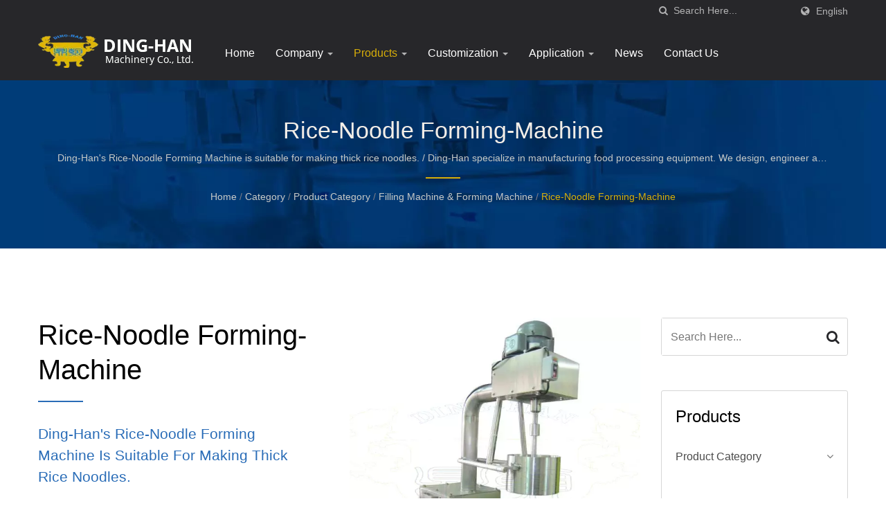

--- FILE ---
content_type: text/html; charset=UTF-8
request_url: https://www.ding-han.com.tw/en/category/C07.html
body_size: 10592
content:
<!DOCTYPE html><html prefix="og: http://ogp.me/ns#" lang="en" dir="ltr"><head><meta http-equiv="Content-Type" content="text/html; charset=utf-8" /><meta name="viewport" content="width=device-width, initial-scale=1.0"><meta http-equiv="X-UA-Compatible" content="IE=edge"><title>Rice-Noodle Forming-Machine | Food Processing Equipment- Ding-Han Machinery Co., Ltd.</title><meta
name="description" content="Based in Taiwan, Ding-Han is one of the leading Rice-Noodle Forming-Machine | food processing equipment suppliers since 1996. Meat processing machine, vegetable processing machine, bread making equipment, commercial deep fryer, all industrial kitchen equipment for your selection. Regardless of stand alone or whole production line, commercial kitchen equipment designed by Ding-Han reaches high productivity, and low cost goals." /><meta name="keywords" content="Rice-Noodle Forming-Machine, vegetable processing machine, vegetable processing machine, meatball forming machine, crumb &amp; batter line, breading machine, vegetable bowl cutter,  vegetable slicer, frying machine, fryer, vegetable  blanching  equipment , vegetable  blancher, Taiwan Machine, Taiwan Food Machinery" /><meta name="copyright" content="Ding-Han Machinery Co., Ltd." /><meta name="author" content="Ready-Market Online Corporation" /><meta
name="rating" content="general" /><meta name="robots" content="index, follow" /><link rel="dns-prefetch" href="https://cdn.ready-market.com.tw"><link rel="canonical" href="https://www.ding-han.com.tw/en/category/C07.html" /><link rel="alternate" hreflang="en" href="https://www.ding-han.com.tw/en/category/C07.html" /><link rel="alternate" hreflang="fr" href="https://www.ding-han.com.tw/fr/category/C07.html" /><link rel="alternate" hreflang="es" href="https://www.ding-han.com.tw/es/category/C07.html" /><link
rel="alternate" hreflang="ru" href="https://www.ding-han.com.tw/ru/category/C07.html" /><link rel="alternate" hreflang="ar" href="https://www.ding-han.com.tw/ar/category/C07.html" /><link rel="alternate" hreflang="de" href="https://www.ding-han.com.tw/de/category/C07.html" /><link rel="alternate" hreflang="ja" href="https://www.ding-han.com.tw/ja/category/C07.html" /><link rel="alternate" hreflang="pt" href="https://www.ding-han.com.tw/pt/category/C07.html" /><link rel="alternate" hreflang="hi" href="https://www.ding-han.com.tw/hi/category/C07.html" /><link
rel="alternate" hreflang="el" href="https://www.ding-han.com.tw/el/category/C07.html" /><link rel="alternate" hreflang="id" href="https://www.ding-han.com.tw/id/category/C07.html" /><link rel="alternate" hreflang="it" href="https://www.ding-han.com.tw/it/category/C07.html" /><link rel="alternate" hreflang="ko" href="https://www.ding-han.com.tw/ko/category/C07.html" /><link rel="alternate" hreflang="vi" href="https://www.ding-han.com.tw/vi/category/C07.html" /><link rel="alternate" hreflang="th" href="https://www.ding-han.com.tw/th/category/C07.html" /><link
rel="alternate" hreflang="zh-TW" href="https://www.ding-han.com.tw/zh-TW/category/C07.html" /><link rel="alternate" hreflang="zh-CN" href="https://www.ding-han.com.tw/zh-CN/category/C07.html" /><style>.fa-twitter:before {
            content: "𝕏" !important;
            font-size: 1.1em !important;
        }
        @media (max-width: 991px) {
            .single-product-details .elevateZoom-image { min-height: 450px; }
            .About-us-section .About-us-img-section .About-us-img { min-height: 450px; }
        }</style><link rel="preload" href="https://cdn.ready-market.com.tw/c77bd7f5/Templates/pic/rice_noodle_forming_machine.jpg?v=4ccf8aba" as="image" /><link rel="preload" href="https://cdn.ready-market.com.tw/c77bd7f5/Templates/pic/enar-page-banner.jpg?v=317ae459" as="image" /><link
rel="preload" href="https://cdn.ready-market.com.tw/c77bd7f5/Templates/pic/logo.png?v=d5a708ab" as="image" /><link rel="icon" href="/favicon.ico" type="image/x-icon" /><link rel="shortcut icon" href="/favicon.ico" type="image/x-icon" /> <script>var fontawesome = document.createElement('link');
    fontawesome.rel='stylesheet';
    fontawesome.href='https://cdn.ready-market.com.tw/c77bd7f5/readyscript/capps/pc2-p/min/?f=%2Freadyscript%2Fpc2-template%2FLITE-104-TW-DingHanMachineryCo%2Fcss%2Ffont-awesome%2Fcss%2Ffont-awesome.rmmin.css&v=bb4ccb5b';
    fontawesome.media='defer';
    fontawesome.addEventListener('load', function() { fontawesome.media=''; }, false);
    var fontawesome_add = document.getElementsByTagName('script')[0]; fontawesome_add.parentNode.insertBefore(fontawesome, fontawesome_add);</script> <!---[if lt IE 8]><div style='text-align:center'><a href="//www.microsoft.com/windows/internet-explorer/default.aspx?ocid=ie6_countdown_bannercode"><img src="//www.theie6countdown.com/img/upgrade.jpg"border="0"alt=""/></a></div>
<![endif]-->
<!---[if lt IE 9]><link
href='//cdn.ready-market.com.tw/fonts/css?family=Open+Sans:400' rel='stylesheet' type='text/css' /><link href='//cdn.ready-market.com.tw/fonts/css?family=Open+Sans:300' rel='stylesheet' type='text/css' /><link href='//cdn.ready-market.com.tw/fonts/css?family=Open+Sans:600' rel='stylesheet' type='text/css' /><link href='//cdn.ready-market.com.tw/fonts/css?family=Open+Sans:700' rel='stylesheet' type='text/css' /><link href='//cdn.ready-market.com.tw/fonts/css?family=Open+Sans:800' rel='stylesheet' type='text/css' /><link
rel="stylesheet" href="css/ie.css" /> <script src="js/html5shiv.js"></script> <![endif]-->
<!---[if gte IE 9]><link rel="stylesheet" href="css/ie.css" />
<![endif]--><LINK
REL="stylesheet" TYPE="text/css" href="/readyscript/capps/pc2-p/min/?f=%2Freadyscript%2Fpc2-template%2FLITE-104-TW-DingHanMachineryCo%2Fcss%2Fbootstrap.min.css%2C%2Freadyscript%2Fpc2-template%2FLITE-104-TW-DingHanMachineryCo%2Fcss%2Fbootstrap-select.min.css%2C%2Freadyscript%2Fpc2-template%2FLITE-104-TW-DingHanMachineryCo%2Fcss%2Fanimate.rmmin.css%2C%2Freadyscript%2Fpc2-template%2FLITE-104-TW-DingHanMachineryCo%2Fcss%2Fhover.rmmin.css%2C%2Freadyscript%2Fpc2-template%2FLITE-104-TW-DingHanMachineryCo%2Fcss%2Fjquery-ui.min.css%2C%2Freadyscript%2Fpc2-template%2FLITE-104-TW-DingHanMachineryCo%2Fcss%2Fstyle.rmmin.css%2C%2Freadyscript%2Fpc2-template%2FLITE-104-TW-DingHanMachineryCo%2Fcss%2Fresponsive.rmmin.css%2C%2Freadyscript%2Fpc2-template%2FLITE-104-TW-DingHanMachineryCo%2Fcss%2Frm-editor.rmmin.css%2C%2Freadyscript%2Fpc2-template%2FLITE-104-TW-DingHanMachineryCo%2Fcss%2Fbootstrap-tabs.rmmin.css%2C%2Freadyscript%2Fpc2-template%2FLITE-104-TW-DingHanMachineryCo%2Fcss%2Ftab.main-area.rmmin.css%2C%2Freadyscript%2Fpc2-template%2FLITE-104-TW-DingHanMachineryCo%2Filightbox%2Fsrc%2Fcss%2Filightbox.rmmin.css%2C%2Freadyscript%2Fpc2-template%2FLITE-104-TW-DingHanMachineryCo%2Fcss%2Fowl.carousel.min.css%2C%2Freadyscript%2Fpc2-template%2FLITE-104-TW-DingHanMachineryCo%2Fcss%2Fowl.theme.default.min.css&v=92e3e466" /><style type="text/css">.owl-carousel{z-index:0}</style><style>@media (max-width: 991px) {
          .single-product-details .elevateZoom-image { min-height: unset; }
          .About-us-section .About-us-img-section .About-us-img { min-height: unset; }
        }</style> <script type="application/ld+json">{"@context":"http://schema.org","@type":"BreadcrumbList","itemListElement":[{"@type":"ListItem","position":1,"item":{"@type":"WebPage","@id":"/en/index/index.html","name":"Home"}},{"@type":"ListItem","position":2,"item":{"@type":"WebPage","@id":"/en/category/index.html","name":"Category"}},[{"@type":"ListItem","item":{"@type":"WebPage","@id":"/en/category/C.html","name":"Filling Machine & Forming Machine"},"position":3},{"@type":"ListItem","item":{"@type":"WebPage","@id":"/en/category/machine.html","name":"Product Category"},"position":4}],{"@type":"ListItem","position":5,"item":{"@type":"WebPage","@id":"/en/category/C07.html","name":"Rice-Noodle Forming-Machine"}}]}</script> <meta property="og:site_name" content="Ding-Han Machinery Co., Ltd." /><meta property="og:title" content="Rice-Noodle Forming-Machine | Food Processing Equipment- Ding-Han Machinery Co., Ltd." /><meta
property="og:description" content="Based in Taiwan, Ding-Han is one of the leading Rice-Noodle Forming-Machine | food processing equipment suppliers since 1996. Meat processing machine, vegetable processing machine, bread making equipment, commercial deep fryer, all industrial kitchen equipment for your selection. Regardless of stand alone or whole production line, commercial kitchen equipment designed by Ding-Han reaches high productivity, and low cost goals." /><meta property="og:url" content="https://www.ding-han.com.tw/en/category/C07.html" /><meta property="og:image" content="https://cdn.ready-market.com.tw/c77bd7f5/Templates/pic/rice_noodle_forming_machine.jpg?v=4ccf8aba" /><meta property="og:type" content="website" /><meta property="og:image:width" content="600" /><meta property="og:image:height" content="600" /> <script async src="https://www.googletagmanager.com/gtag/js?id=G-8ZSPQXY7JH"></script> <script>window.dataLayer = window.dataLayer || [];
    function gtag(){dataLayer.push(arguments);}
    gtag('js', new Date());
    gtag('config', 'G-8ZSPQXY7JH');
    const urlParams = new URLSearchParams(window.location.search);
    const statusParam = urlParams.get('status');
    if (statusParam === 'inquiry-has-been-sent') {
        gtag('event', 'inquiry_has_been_sent');
    }
    const qParam = urlParams.get('q');
    if (qParam) {
        gtag('event', 'in_site_query', {'page_title': qParam});
    }</script> </head><body><div
class="main-page-wrapper" sid="main-area">
<header sid="lite-menu" dir="ltr"><div class="top_col"><div class="container"><ul class="language_box"><li><i class="fa fa-globe" aria-hidden="true"></i></li><li class="language">
<a href="/en/category/C07.html" class="slct">English</a><ul class="drop"><li><a href="/en/category/C07.html" hreflang="en">English</a></li><li><a href="/fr/category/C07.html" hreflang="fr">Français</a></li><li><a href="/es/category/C07.html" hreflang="es">Español</a></li><li><a
href="/ru/category/C07.html" hreflang="ru">Русский</a></li><li><a href="/ar/category/C07.html" hreflang="ar">العربية</a></li><li><a href="/de/category/C07.html" hreflang="de">Deutsch</a></li><li><a href="/ja/category/C07.html" hreflang="ja">日本語</a></li><li><a href="/pt/category/C07.html" hreflang="pt">Português</a></li><li><a href="/hi/category/C07.html" hreflang="hi">हिन्दी</a></li><li><a href="/el/category/C07.html" hreflang="el">Ελληνικά</a></li><li><a
href="/id/category/C07.html" hreflang="id">Indonesia</a></li><li><a href="/it/category/C07.html" hreflang="it">Italiano</a></li><li><a href="/ko/category/C07.html" hreflang="ko">한국어</a></li><li><a href="/vi/category/C07.html" hreflang="vi">Việt</a></li><li><a href="/th/category/C07.html" hreflang="th">ไทย</a></li><li><a href="/zh-TW/category/C07.html" hreflang="zh-TW">中文 (繁體)</a></li><li><a href="/zh-CN/category/C07.html" hreflang="zh-CN">中文 (简体)</a></li></ul></li></ul><form
id="form-search" method="get" action="/en/search/index.html" class="search-here top_search">
<input name="q" type="text" onFocus="if(this.value =='Search Here...' ) this.value=''" onBlur="if(this.value=='') this.value='Search Here...'" value="Search Here..." aria-label="Search">
<button aria-label="search"><i class="fa fa-search" aria-hidden="true"></i></button>
<input type="hidden" name="type" value="all" /></form></div></div><div class="navbar navbar-inverse"><div class="container"><div class="navbar-header">
<button
type="button" class="navbar-toggle" data-toggle="collapse" data-target="#example-navbar-collapse" aria-label="Navbar Toggle">
<span class="sr-only"></span>
<span class="icon-bar"></span>
<span class="icon-bar"></span>
<span class="icon-bar"></span>
</button>
<a href="/en/index.html" class="navbar-brand"><img src="https://cdn.ready-market.com.tw/c77bd7f5/Templates/pic/logo.png?v=d5a708ab"  alt="Ding-Han Machinery Co., Ltd. - Designing & manufacturing of food production solution for meat and vegetables processing."  width="235"  height="60"  />
</a><div
class="rmLogoDesc" id="rmPageDesc"><h1>
Rice-Noodle Forming-Machine | Food Processing Equipment- Ding-Han Machinery Co., Ltd.</h1><p>
Based in Taiwan, Ding-Han is one of the leading Rice-Noodle Forming-Machine | food processing equipment suppliers since 1996. Meat processing machine, vegetable processing machine, bread making equipment, commercial deep fryer, all industrial kitchen equipment for your selection. Regardless of stand alone or whole production line, commercial kitchen equipment designed by Ding-Han reaches high productivity, and low cost goals.</p></div></div><div
class="navbar-collapse collapse" id="example-navbar-collapse"><form id="form-search" method="get" action="/en/search/index.html" class="search-here navbar-search">
<input name="q" type="text" onFocus="if(this.value =='Search Here...' ) this.value=''" onBlur="if(this.value=='') this.value='Search Here...'" value="Search Here..." aria-label="Search">
<button aria-label="search"><i class="fa fa-search" aria-hidden="true"></i></button>
<input type="hidden" name="type" value="all" /></form><ul class="nav navbar-nav"><li class="">
<a
href="/en/page/home.html"   data-title="Home">Home
</a></li><li class="dropdown">
<a href="/en/page/about-us.html"   data-title="Company">Company <b class="caret"></b>
</a><ul class="dropdown-menu"><li><a href="/en/page/company-profile.html" data-title="Profile"  data-title="Profile">Profile</a></li><li><a href="/en/page/organization.html" data-title="Organization"  data-title="Organization">Organization</a></li><li><a
href="/en/page/service.html" data-title="Ding-Han&#039;s Service"  data-title="Ding-Han&#039;s Service">Ding-Han's Service</a></li><li><a href="/en/page/competitive-advantages.html" data-title="Competitive-Advantages"  data-title="Competitive-Advantages">Competitive-Advantages</a></li><li><a href="/en/page/e-catalog.html" data-title="eCatalog"  data-title="eCatalog">eCatalog</a></li><li><a href="/en/page/Privacy+Policy.html" data-title="Privacy Policy"  data-title="Privacy Policy">Privacy Policy</a></li></ul></li><li class="dropdown active">
<a
href="/en/category/machine.html" data-title="Products">Products <b class="caret"></b>
</a><ul class="dropdown-menu dropdown-menu-custom"><li class="dropdown"><a href="/en/category/A.html"  data-title="Meat Processor">Meat Processor</a><ul class="dropdown-menu dropdown-menu-custom-sub"><li><a href="/en/category/A01.html"  data-title="Frozen Block Meat Slicing Machine">Frozen Block Meat Slicing Machine</a></li><li><a href="/en/category/A02.html"  data-title="Meat Grinder Machine">Meat Grinder Machine</a></li><li><a
href="/en/category/A03.html"  data-title="Stirring & Mixing Machine">Stirring & Mixing Machine</a></li><li><a href="/en/category/A09.html"  data-title="Stir-fry Machine">Stir-fry Machine</a></li><li><a href="/en/category/A04.html"  data-title="Fish De-bone Machine">Fish De-bone Machine</a></li><li><a href="/en/category/A05.html"  data-title="Bowl Cutter">Bowl Cutter</a></li><li><a href="/en/category/A06.html"  data-title="Vacuum Tumbler">Vacuum Tumbler</a></li><li><a
href="/en/category/A07.html"  data-title="Meat Filling & Sealing Machine">Meat Filling & Sealing Machine</a></li><li><a href="/en/category/A08.html"  data-title="Meat Chopper Machine">Meat Chopper Machine</a></li><li><a href="/en/category/A11.html"  data-title="Meat Tenderizer Machine">Meat Tenderizer Machine</a></li><li><a href="/en/category/A10.html"  data-title="Pig Hair Remover / Squid Cutter / Bandsaw">Pig Hair Remover / Squid Cutter / Bandsaw</a></li></ul></li><li class="dropdown"><a
href="/en/category/B.html"  data-title="Vegetable Processor">Vegetable Processor</a><ul class="dropdown-menu dropdown-menu-custom-sub"><li><a href="/en/category/B01.html"  data-title="Vegetable Processing Machine - Leafy Vegetable Cutter">Vegetable Processing Machine - Leafy Vegetable Cutter</a></li><li><a href="/en/category/B02.html"  data-title="Vegetable Processing Machine - Root, Stem and Bulb Vegetable Cutter">Vegetable Processing Machine - Root, Stem and Bulb Vegetable Cutter</a></li></ul></li><li class="dropdown"><a
href="/en/category/C.html"  data-title="Filling Machine & Forming Machine">Filling Machine & Forming Machine</a><ul class="dropdown-menu dropdown-menu-custom-sub"><li><a href="/en/category/C01.html"  data-title="Patty Forming and Portioning Machine">Patty Forming and Portioning Machine</a></li><li><a href="/en/category/C02.html"  data-title="Meatball Extruding and Forming Machine">Meatball Extruding and Forming Machine</a></li><li><a href="/en/category/C03.html"  data-title="Piece Filling and Forming Machine">Piece Filling and Forming Machine</a></li><li><a
href="/en/category/C04.html"  data-title="Rice-Ball Filling and Forming Machine">Rice-Ball Filling and Forming Machine</a></li><li><a href="/en/category/C05.html"  data-title="Mochi Portioning and Forming Machine">Mochi Portioning and Forming Machine</a></li><li><a href="/en/category/C07.html"  data-title="Rice-Noodle Forming-Machine">Rice-Noodle Forming-Machine</a></li><li><a href="/en/category/C08.html"  data-title="Rice Sausage Filling Machine">Rice Sausage Filling Machine</a></li></ul></li><li class=""><a
href="/en/category/D.html"  data-title="Batter and Crumb Coating Machine">Batter and Crumb Coating Machine</a></li><li class="dropdown"><a href="/en/category/E.html"  data-title="Frying Machine">Frying Machine</a><ul class="dropdown-menu dropdown-menu-custom-sub"><li><a href="/en/category/E01.html"  data-title="Continuous Frying Machine">Continuous Frying Machine</a></li><li><a href="/en/category/E02.html"  data-title="Batch-type Frying Machine - For Industrial">Batch-type Frying Machine - For Industrial</a></li><li><a
href="/en/category/E03.html"  data-title="Deoiling Machine">Deoiling Machine</a></li><li><a href="/en/category/E05.html"  data-title="Frying Oil Filter">Frying Oil Filter</a></li><li><a href="/en/category/E04.html"  data-title="Commercial Deep Fryer - For Store">Commercial Deep Fryer - For Store</a></li></ul></li><li class="dropdown"><a href="/en/category/F.html"  data-title="Boiling & Steaming Machine / Cooling Machine">Boiling & Steaming Machine / Cooling Machine</a><ul class="dropdown-menu dropdown-menu-custom-sub"><li><a
href="/en/category/F01.html"  data-title="Boiling Machine & Blancher">Boiling Machine & Blancher</a></li><li><a href="/en/category/F02.html"  data-title="Steam Cooking Machine">Steam Cooking Machine</a></li><li><a href="/en/category/F03.html"  data-title="Multi-layers Cooling Machine">Multi-layers Cooling Machine</a></li></ul></li><li class=""><a href="/en/category/J.html"  data-title="Dryer & Tunnel Oven System">Dryer & Tunnel Oven System</a></li><li class=""><a
href="/en/category/H.html"  data-title="Automatic Rice Washer / Conveyor / Packaging Machine">Automatic Rice Washer / Conveyor / Packaging Machine</a></li></ul></li><li class="">
<a href="/en/category/I.html" data-title="Customization">Customization <b class="caret"></b>
</a></li><li class="dropdown">
<a href="/en/application/index.html" data-title="Application">Application <b class="caret"></b>
</a><ul class="dropdown-menu dropdown-menu-custom"><li class=""><a
href="/en/application/application-01.html"  data-title="Processing Machines for Meatball / Fishball">Processing Machines for Meatball / Fishball</a></li><li class=""><a href="/en/application/application-02.html"  data-title="Processing Machines for Seafood, Meat and Poultry">Processing Machines for Seafood, Meat and Poultry</a></li><li class=""><a href="/en/application/application-03.html"  data-title="Processing Machines for Fried Foods">Processing Machines for Fried Foods</a></li><li class=""><a
href="/en/application/application-04.html"  data-title="Processing Machines for Plant Based Processed Foods & Vegetables">Processing Machines for Plant Based Processed Foods & Vegetables</a></li><li class=""><a href="/en/application/application-05.html"  data-title="Processing Machines for Hot‐pot Foods">Processing Machines for Hot‐pot Foods</a></li><li class=""><a href="/en/application/application-06.html"  data-title="Processing Machines for Dried/Roast Foods">Processing Machines for Dried/Roast Foods</a></li><li class=""><a
href="/en/application/application-07.html"  data-title="Processing Machines for Sauce & Seasoning">Processing Machines for Sauce & Seasoning</a></li><li class=""><a href="/en/application/application-08.html"  data-title="Processing Machines for Snacks & Traditional Street Foods">Processing Machines for Snacks & Traditional Street Foods</a></li><li class=""><a href="/en/application/application-09.html"  data-title="Processing Machines for Various Drink">Processing Machines for Various Drink</a></li><li class=""><a
href="/en/application/application-10.html"  data-title="Processing Machines for Pet Foods">Processing Machines for Pet Foods</a></li><li class=""><a href="/en/application/application-11.html"  data-title="Processing Machines for Bakery & Pastry">Processing Machines for Bakery & Pastry</a></li><li class=""><a href="/en/application/application-12.html"  data-title="Processing Machines for Medical Device, Medicine and Chemical">Processing Machines for Medical Device, Medicine and Chemical</a></li></ul></li><li class="">
<a
href="/en/page/news-index.html"   data-title="News">News
</a></li><li class="">
<a href="/en/page/contact-info.html"   data-title="Contact Us">Contact Us
</a></li></ul></div></div></div></header><div class="clearfix"></div><div class="Enar-page-banner" sid="breadcrumb"><div class="Enar-page-banner-opact"><div class="container"><div><div
class="rmBCDesc rmsb-hp" id="rmcategoryDesc"><h1>
Rice-Noodle Forming-Machine</h1><h2>
Ding-Han's Rice-Noodle Forming Machine is suitable for making thick rice noodles. / Ding-Han specialize in manufacturing food processing equipment. We design, engineer and build the machinery that creates and packages prepared meats, vegetables and seafood, french fries, baked and fried snacks, and other quality foods.</h2></div><ul><li><span class="decoration"></span></li><li><a href="/en/index.html">Home</a></li><li>/</li><li><a
href="/en/category/index.html" title="Category">Category</a></li><li>/</li><li><a href="/en/category/machine.html" title="Product Category" >Product Category</a></li><li>/</li><li><a href="/en/category/C.html" title="Filling Machine & Forming Machine" >Filling Machine & Forming Machine</a></li><li>/</li><li><a href="/en/category/C07.html" title="Rice-Noodle Forming-Machine">Rice-Noodle Forming-Machine</a></li></ul></div></div></div></div>
<section class="section-container"><div class="container"><div class="row"><div
class="col-lg-9 col-md-8 col-sm-7 col-xs-12 content">
<section class="About-us-section"><div class="row About-us-img-section"><div class="col-md-6 col-xs-12" style="float:right;"><div class="About-us-img">
<img src="https://cdn.ready-market.com.tw/c77bd7f5/Templates/pic/rice_noodle_forming_machine.jpg?v=4ccf8aba" alt="Noodle Forming Machine"/></div></div><div class="col-md-6 col-xs-12 img-text-border"><div class="About-us-img-text"><h2 >Rice-Noodle Forming-Machine</h2>
<span
class="decoration"></span><h3 >Ding-Han's Rice-Noodle Forming Machine is suitable for making thick rice noodles.</h3><p>Ding-Han's Rice-Noodle Forming Machine is suitable for making thick rice noodles. The thickness and length of noodle, and the production rate can be customized.</p></div></div><hr></div><div class="row About-us-text-section"><div class="col-xs-12"><div class="About-us-text"></div></div></div>
</section><div class="extra-wrap" sid="main-area"><div class="blog_scroll clearfix txt-1"><div
class="fleft v_prev v_prev2">
<a href="/en/category/C05.html"  class="button_type_11 bg_light_color_1 t_align_c f_size_ex_large bg_cs_hover r_corners d_inline_middle bg_tr tr_all_hover qv_btn_single_prev" aria-label="prev">
<i class="fa fa-angle-left "></i>
</a></div><div class="fright v_next v_next2">
<a  href="/en/category/C08.html" class="button_type_11 bg_light_color_1 t_align_c f_size_ex_large bg_cs_hover r_corners d_inline_middle bg_tr tr_all_hover qv_btn_single_next" aria-label="next">
<i
class="fa fa-angle-right "></i>
</a></div></div></div><div class="display-icon-wrapper clear-fix"><h4 >Rice-Noodle Forming-Machine</h4><ul><li><span >Display:</span></li><li><a href="#" class="showgrid active" aria-label="Show Grid"><i class="fa fa-th" aria-hidden="true"></i></a></li><li><a href="#" class="showlist" aria-label="Show List"><i class="fa fa-th-list" aria-hidden="true"></i></a></li></ul></div><div class="clearfix sort_shop txt-1"><div class="pages-button clear-fix">
<span
class="fleft"> Result 1 - 1 of 1</span></div></div><div id="item-show" class="display-in-grid"><div class="item-width col-md-4 col-sm-6 col-xs-6 shop-item-width"><div class="item-Wrapper single-item-Wrapper"><div class="item-img shop-img-item">
<a href="/en/product/Rice-Noodle-Forming-Machine.html" ><img src="https://cdn.ready-market.com.tw/c77bd7f5/Templates/pic/m/rice_noodle_forming_machine.jpg?v=3b1f4b28" alt="Rice Noodle Forming Machine - Rice Noodle Forming Machine"></a></div><div
class="item-text single-Text-item"><h5><a href="/en/product/Rice-Noodle-Forming-Machine.html" >Rice Noodle Forming Machine</a></h5><div class="clear-fix"><h6>DH810</h6>
<span></span></div><p>DH810 is a professional thick rice noodle extruding machine. The thickness, length of the noodle...</p>
<a href="/en/product/Rice-Noodle-Forming-Machine.html" class="hvr-bounce-to-right"  title="Details"><i class="fa fa-info" aria-hidden="true"></i><span>Details</span></a></div></div></div></div><div class="clearfix sort_shop txt-1"><div
class="pages-button clear-fix">
<span class="fleft"> Result 1 - 1 of 1</span></div></div></div><div class="col-lg-3 col-md-4 col-sm-5 col-xs-12">
<section id="side-1" sid="side-1"><div class="news-Sidebar-item-wrapper"><form id="form-search" method="get" action="/en/search/index.html" class="clear-fix">
<input name="q" type="text" onFocus="if(this.value =='Search Here...' ) this.value=''" onBlur="if(this.value=='') this.value='Search Here...'" value="Search Here..." aria-label="Search">
<button
class="tran3s" aria-label="Search"><i class="fa fa-search" aria-hidden="true"></i></button>
<input type="hidden" name="type" value="all" /></form></div></section>
<section id="side-2" sid="side-2"><div class="news-Sidebar-item-wrapper blog-Vtwo-sidebar"><div class="Categories"><H3 >Products</H3><ul id="side_category_list"><li class="level1 "><a href="/en/category/machine.html" >Product Category</a>
<span><i class="fa fa-angle-down" aria-hidden="true"></i></span><ul style="display:none;"><li class="leve2"><a
href="/en/category/A.html" >Meat Processor</a></li><li class="leve2"><a href="/en/category/B.html" >Vegetable Processor</a></li><li class="leve2"><a href="/en/category/C.html" >Filling Machine & Forming Machine</a></li><li class="leve2"><a href="/en/category/D.html" >Batter and Crumb Coating Machine</a></li><li class="leve2"><a href="/en/category/E.html" >Frying Machine</a></li><li class="leve2"><a href="/en/category/F.html" >Boiling & Steaming Machine / Cooling Machine</a></li><li class="leve2"><a
href="/en/category/J.html" >Dryer & Tunnel Oven System</a></li><li class="leve2"><a href="/en/category/H.html" >Automatic Rice Washer / Conveyor / Packaging Machine</a></li><li class="leve2"><a href="/en/category/I.html" >Customized Production Line</a></li></ul></li></ul></div></div>
</section><div id="side-3" sid="side-3" class="Download-PDF-item"><p  class="Download-PDF-item-title" >E-Catalog Download</p><p>You can get Ding-Han's all products series e-catalog by clicking below link.</p><div>
<a
href="/Templates/att/2015DM.pdf?lng=en">
<img src="https://cdn.ready-market.com.tw/c77bd7f5/Templates/pic/m/icon-pdf.jpg?v=c223b2c0" alt="E-Catalog Download" width="25" height="25">
Download    	    </a></div></div><div id="side-4" sid="side-4" class="sidebar-popular-product" dir="ltr"><h3 >Hot Products</h3><div id="side-populer-products" class="owl-carousel owl-theme"><div class="single-popular-product clearfix">
<a
href="/en/product/Large-type-Patty-Forming-and-Portioning-Machine/DH806-2.html" title="Large Type Patty Forming and Portioning Machine"><img src="https://cdn.ready-market.com.tw/c77bd7f5/Templates/pic/whole_site_promotion-01.jpg?v=5edbf495" alt="Large Type Patty Forming and Portioning Machine" class="float-left" width="270" height="270"></a><div class="banner">
<span><i class="fa fa-heart" aria-hidden="true"></i></span></div>
<a  href="/en/product/Large-type-Patty-Forming-and-Portioning-Machine/DH806-2.html" class="product float-left hvr-bounce-to-right tran3s"><p>Large Type Patty Forming and Portioning Machine</p></a></div><div
class="single-popular-product clearfix">
<a  href="/en/product/Automatic-Batter-Powder-Coating-MachineTabletop/DH506-S200.html" title="Tabletop Automatic Batter & Powder Coating Machine"><img src="https://cdn.ready-market.com.tw/c77bd7f5/Templates/pic/whole_site_promotion-02.jpg?v=c5526418" alt="Tabletop Automatic Batter & Powder Coating Machine" class="float-left" width="270" height="270"></a><div class="banner">
<span><i class="fa fa-heart" aria-hidden="true"></i></span></div>
<a
href="/en/product/Automatic-Batter-Powder-Coating-MachineTabletop/DH506-S200.html" class="product float-left hvr-bounce-to-right tran3s"><p>Tabletop Automatic Batter & Powder Coating Machine</p></a></div></div></div><div id="side-5" sid="side-5"></div><div id="side-7" sid="side-7" class="call-us-item"><p>Want to know more?</p><p>Please contact us :</p><p class="contact-us-tel-side">dh-machine@umail.hinet.net</p>
<a  href="/en/page/contact-info.html">
More Details    	  </a></div></div></div></div>
</section><div id="box-6" sid="box-6"><div class="container"><div style="clear: both;display:block;_height:1%;"></div><div
class="rm-oesu"><h2>Food Processing Equipment | Rice-Noodle Forming-Machine Supplier - Ding-Han</h2><p>Ding-Han Machinery Co., Ltd. is one of the well-known food processing equipment suppliers in Taiwan, since 1996.</p><p>Regardless of Rice-Noodle Forming-Machine, meat processing machine, vegetable processing machine, bread making equipment or commercial deep fryer, every commercial kitchen equipment designed by Ding-Han is to meet your requirement of high productivity, and low cost.</p><p>Ding-Han has been offering customers food processing machinery, stand alone and production line, with advanced technology. Contact Now to get the best deal!</p><div
id="rm-oesulink">View our quality products <a href="/en/search/index.html?q=Meat%20Grinder&type=all">Meat Grinder</a>, <a href="/en/search/index.html?q=Stirring%20Machine&type=all">Stirring Machine</a>, <a href="/en/search/index.html?q=Mixer&type=all">Mixer</a>, <a href="/en/search/index.html?q=Stir-Fry%20Machine&type=all">Stir-Fry Machine</a>, <a href="/en/search/index.html?q=Filling%20Machine&type=all">Filling Machine</a>, <a href="/en/search/index.html?q=Vegetable%20Cutter&type=all">Vegetable Cutter</a>, <a
href="/en/search/index.html?q=Shred%20Cutter&type=all">Shred Cutter</a>, <a href="/en/search/index.html?q=Vegetable%20Slicer&type=all">Vegetable Slicer</a>, <a href="/en/search/index.html?q=Multi%20Function%20Cutte&type=all">Multi Function Cutte</a>, <a href="/en/search/index.html?q=Food%20Forming%20Machine&type=all">Food Forming Machine</a>, <a href="/en/search/index.html?q=Bar%20Forming%20Machine&type=all">Bar Forming Machine</a>, <a href="/en/search/index.html?q=Breading%20Machine&type=all">Breading Machine</a>, <a
href="/en/search/index.html?q=Batter%20Coating%20Machine&type=all">Batter Coating Machine</a>, <a href="/en/search/index.html?q=Oil%20Fryer&type=all">Oil Fryer</a>, <a href="/en/search/index.html?q=Frying%20Machine&type=all">Frying Machine</a>, <a href="/en/search/index.html?q=Continuous%20De-Oil%20Machine&type=all">Continuous De-Oil Machine</a>, <a href="/en/search/index.html?q=Electric-Heating%20Frying%20Machine&type=all">Electric-Heating Frying Machine</a>, <a href="/en/search/index.html?q=Boiling%20Machine&type=all">Boiling Machine</a>, <a
href="/en/search/index.html?q=Blancher&type=all">Blancher</a>, <a href="/en/search/index.html?q=Dryer&type=all">Dryer</a>, <a href="/en/search/index.html?q=Cooling%20Machine&type=all">Cooling Machine</a>, <a href="/en/search/index.html?q=Tendon%20Breaker&type=all">Tendon Breaker</a>, <a href="/en/search/index.html?q=Conveyor&type=all">Conveyor</a> and feel free to <a href="/en/page/contact-info.html" onClick="javascript: pageTracker._trackPageview('/track_oesu_click/contactus');">Contact Us</a>.</div><div
style="clear: both;display:block;_height:1%;"></div></div></div></div>
<footer id="foot" sid="foot" class="them-footer-section"><div class="footer-button-section"><div class="container"><div class="row"><div class="col-sm-9 col-xs-8"><h3>Onetime order, lifetime service. please contact us:</h3></div><div class="col-sm-3 col-xs-4">
<a href="/en/page/contact-info.html">Contact Now!!</a></div></div></div></div><div class="footer-section"><div class="container"><div class="row"><div class="col-md-3 col-xs-6 footer-item"><div
class="footer-item-one">
<a href="/en/index.html" class="footre-logo"><img src="https://cdn.ready-market.com.tw/c77bd7f5/Templates/pic/logo_footer.png?v=e1a735c7" alt="logo_footer" width="235" height="60"></a><p >Ding-Han specialize in manufacturing food processing equipment. We design, engineer and build the machinery that creates and packages prepared meats, vegetables and seafood, french fries, baked and fried snacks, and other quality foods.</p><ul><li><a
href="https://www.facebook.com/share.php?v=4&src=bm&u=https%3A%2F%2Fwww.ding-han.com.tw%2Fen%2Fcategory%2FC07.html&t=Rice-Noodle+Forming-Machine+%7C+Food+Processing+Equipment-+Ding-Han+Machinery+Co.%2C+Ltd." target="_blank" aria-label="Facebook" rel="noopener"><i class="fa fa-facebook" aria-hidden="true"></i></a></li><li><a href="https://twitter.com/intent/tweet?text=Rice-Noodle+Forming-Machine+%7C+Food+Processing+Equipment-+Ding-Han+Machinery+Co.%2C+Ltd.&url=https%3A%2F%2Fwww.ding-han.com.tw%2Fen%2Fcategory%2FC07.html" target="_blank" aria-label="Twitter" rel="noopener"><i class="fa fa-twitter" aria-hidden="true"></i></a></li><li><a
href="https://www.linkedin.com/shareArticle?mini=true&url=https%3A%2F%2Fwww.ding-han.com.tw%2Fen%2Fcategory%2FC07.html&title=Rice-Noodle+Forming-Machine+%7C+Food+Processing+Equipment-+Ding-Han+Machinery+Co.%2C+Ltd." target="_blank" aria-label="Linkedin" rel="noopener"><i class="fa fa-linkedin" aria-hidden="true"></i></a></li></ul></div></div><div class="col-md-3 col-xs-6 footer-item"><div class="footer-item-four">
<address><h3 >Our Address</h3>
<span><i class="fa fa-map-marker" aria-hidden="true"></i>No.60, Ln. 142, Sec. 1, Yong’an S. Rd., Lujhou Dist., New Taipei City 24766, Taiwan (R.O.C.)</span>						<span><i class="fa fa-phone" aria-hidden="true"></i>+886-2-8285-1108</span>						<span><i
class="fa fa-fax" aria-hidden="true"></i>+886-2-2847-2018</span>						<span><i class="fa fa-envelope" aria-hidden="true"></i>dh-machine@umail.hinet.net</span>                      </address></div></div><div class="col-md-3 col-xs-6 footer-item"><div class="footer-item-three"><h3 >Latest News</h3><ul><li><h4><a href="/en/news/news_103.html">[Holiday Notice] 2025 Merry Christmas & Happy New Year</a></h4>
<i>24 Dec, 2025</i></li><li><h4><a
href="/en/news/news_102.html">[Holiday Notice] 2025 Taiwan Retroration Day</a></h4>
<i>23 Oct, 2025</i></li><li><h4><a href="/en/news/news_101.html">[Holiday Notice] 2025 Double Tenth Day</a></h4>
<i>06 Oct, 2025</i></li></ul></div></div><div class="col-md-3 col-xs-6 footer-item"><div class="footer-item-two"><h3 >Navigation</h3><ul><li><i class="fa fa-angle-right" aria-hidden="true"></i><a  href="/en/page/home.html">Home</a></li><li><i class="fa fa-angle-right" aria-hidden="true"></i><a
href="/en/page/about-us.html">Company</a></li><li><i class="fa fa-angle-right" aria-hidden="true"></i><a  href="/en/category/machine.html">Products</a></li><li><i class="fa fa-angle-right" aria-hidden="true"></i><a  href="/en/category/I.html">Customization</a></li><li><i class="fa fa-angle-right" aria-hidden="true"></i><a  href="/en/application/index.html">Application</a></li><li><i class="fa fa-angle-right" aria-hidden="true"></i><a  href="/en/page/news-index.html">News</a></li><li><i
class="fa fa-angle-right" aria-hidden="true"></i><a  href="/en/page/contact-info.html">Contact Us</a></li></ul></div></div></div></div><div class="footer-bottom-item"><div class="container"><div class="row"><div class="col-xs-6"><p>Copyright &copy; 2026 <a href="/en/index.html">Ding-Han Machinery Co., Ltd.</a> All Rights Reserved.</p></div><div class="col-xs-6"><div class="clear-fix"><div class="float-right privacy-item"><p>Consulted &amp; Designed by <a
href="//www.ready-market.com" title="Ready-Market Online Corp. A professional for searching suppliers in various industries all over the world." target="_blank" rel="noopener">Ready-Market</a></p></div></div></div></div></div></div></div>
</footer></div><a href="/en/page/contact-info.html" track="track_prdinq_butclick/en::category::C07" class="scroll-inquiry tran7s" data-toggle="tooltip" data-placement="left" title="Send Inquiry">
<i class="fa fa-envelope" aria-hidden="true"></i>
</a><button class="scroll-top tran7s p-color-bg" aria-label="Scroll Top">
<i
class="fa fa-angle-up" aria-hidden="true"></i>
</button> <script type="text/javascript" src="/readyscript/capps/pc2-p/min/?f=%2Freadyscript%2Fpc2-template%2FLITE-104-TW-DingHanMachineryCo%2Fjs%2Fjquery-2.2.3.min.js%2C%2Freadyscript%2Fpc2-template%2FLITE-104-TW-DingHanMachineryCo%2Fjs%2Fbootstrap-select.min.js%2C%2Freadyscript%2Fpc2-template%2FLITE-104-TW-DingHanMachineryCo%2Fjs%2Fbootstrap.min.js%2C%2Freadyscript%2Fpc2-template%2FLITE-104-TW-DingHanMachineryCo%2Fjs%2FiframeResizer.min.js%2C%2Freadyscript%2Fpc2-template%2FLITE-104-TW-DingHanMachineryCo%2Fjs%2Fjquery.easing.1.3.rmmin.js%2C%2Freadyscript%2Fpc2-template%2FLITE-104-TW-DingHanMachineryCo%2Fjs%2Fcustom.rmmin.js%2C%2Freadyscript%2Fpc2-template%2FLITE-104-TW-DingHanMachineryCo%2Fjs%2Fswfobject.rmmin.js%2C%2Freadyscript%2Fpc2-template%2FLITE-104-TW-DingHanMachineryCo%2Fjs%2Ftab.rmmin.js%2C%2Freadyscript%2Fpc2-template%2FLITE-104-TW-DingHanMachineryCo%2Filightbox%2Fsrc%2Fjs%2Filightbox.rmmin.js%2C%2Freadyscript%2Fpc2-template%2FLITE-104-TW-DingHanMachineryCo%2Fjs%2FsnapGallery.rmmin.js%2C%2Freadyscript%2Fpc2-template%2FLITE-104-TW-DingHanMachineryCo%2Fjs%2Fowl.carousel.min.js&v=23e61b5f"></script> <script>$(function(){if($(".About-us-section .About-us-text-section .col-xs-12 .About-us-text").html()){var content=$(".About-us-section .About-us-text-section .col-xs-12 .About-us-text").html().trim();if(content.length==0){$(".About-us-text-section").remove(".row.About-us-text-section");}}
if($(".tree-wrapper ul").html()){var content=$(".tree-wrapper ul").html().trim();if(content.length==0){$(".tree-wrapper").remove(".tree-wrapper");}}});$(document).ready(function(){$('.showlist').click(function(event){event.preventDefault();$('.showgrid').removeClass('active');$('.showlist').addClass('active');$('#item-show').addClass('display-in-list').removeClass('display-in-grid');$('#item-show .item-width').addClass('col-sm-12').addClass('cat-item-width').removeClass('col-md-4').removeClass('col-sm-6').removeClass('col-xs-6').removeClass('shop-item-width');$('#item-show .item-Wrapper').addClass('single-list-item-Wrapper').removeClass('single-item-Wrapper');$('#item-show .item-img').addClass('list-img-item').addClass('float-left').removeClass('shop-img-item');$('#item-show .item-text').addClass('list-text-col').addClass('float-left').removeClass('single-Text-item');});$('.showgrid').click(function(event){event.preventDefault();$('.showlist').removeClass('active');$('.showgrid').addClass('active');$('#item-show').addClass('display-in-grid').removeClass('display-in-list');$('#item-show .item-width').addClass('col-md-4').addClass('col-sm-6').addClass('col-xs-6').addClass('shop-item-width').removeClass('col-sm-12').removeClass('cat-item-width');$('#item-show .item-Wrapper').addClass('single-item-Wrapper').removeClass('single-list-item-Wrapper');$('#item-show .item-img').addClass('shop-img-item').removeClass('list-img-item').removeClass('float-left');$('#item-show .item-text').addClass('single-Text-item').removeClass('list-text-col').removeClass('float-left');});});jQuery("*[compareid]").click(function(){$('.compare_col').css('display','inline-block');});function snapgallery(ul_snapgallery){$(ul_snapgallery).each(function(){var sg_minw=parseInt($(this)[0].attributes['sg_minw'].value);var sg_col=parseInt($(this)[0].attributes['sg_col'].value);var sg_mar=parseInt($(this)[0].attributes['sg_mar'].value);var sg_title=$(this)[0].attributes['sg_title'].value;$(this).snapGallery({minWidth:sg_minw,maxCols:sg_col,margin:sg_mar});if(sg_title==''){$(this).children("li").children(".title").remove();}
$(this).children("li").children(".title").css({'white-space':'nowrap','text-overflow':'ellipsis','overflow':'hidden'});});};$(document).ready(function(){if($(window).width()>980){jQuery(".jackbox[data-group]").iLightBox({innerToolbar:true,controls:{fullscreen:true},fullViewPort:'fill'});}else{jQuery(".jackbox[data-group]").iLightBox({controls:{fullscreen:false},fullViewPort:'fill'});}
var items={};$('a[rel]').each(function(){if($(this).attr('rel')=='noreferrer'||$(this).attr('rel')=='noopener'||$(this).attr('rel')=='noreferrer noopener'){}else{items[$(this).attr('rel')]=true;}});var result=new Array();for(var i in items)
{result.push(i);}
$.each(result,function(key,value){if($(window).width()>980){jQuery("a[rel='"+value+"']").iLightBox({innerToolbar:true,controls:{fullscreen:true},fullViewPort:'fill'});}else{jQuery("a[rel='"+value+"']").iLightBox({controls:{fullscreen:false},fullViewPort:'fill'});}});snapgallery('ul[snapgallery]');});$(window).load(function(){snapgallery('ul[snapgallery]');});$(window).resize(function(){snapgallery('ul[snapgallery]');});$(function(){if($('#main-area_tab').length>0){$('#main-area_tab').KandyTabs({action:"toggle",trigger:"click",custom:function(btn,cont,index,tab){snapgallery('ul[snapgallery]');},done:function(btn,cont,tab){if($(window).width()>980){jQuery(".jackbox[data-group]",tab).iLightBox({innerToolbar:true,controls:{fullscreen:true},fullViewPort:'fill'});}else{jQuery(".jackbox[data-group]",tab).iLightBox({controls:{fullscreen:false},fullViewPort:'fill'});}
var items={};$('a[rel]',tab).each(function(){if($(this).attr('rel')=='noreferrer'||$(this).attr('rel')=='noopener'||$(this).attr('rel')=='noreferrer noopener'){}else{items[$(this).attr('rel')]=true;}});var result=new Array();for(var i in items)
{result.push(i);}
$.each(result,function(key,value){if($(window).width()>980){jQuery("a[rel='"+value+"']",tab).iLightBox({innerToolbar:true,controls:{fullscreen:true},fullViewPort:'fill'});}else{jQuery("a[rel='"+value+"']",tab).iLightBox({controls:{fullscreen:false},fullViewPort:'fill'});}});},resize:true});}});$(document).ready(function(){$('#side_category_list li.level1.active > ul').css('display','block');$('#side_category_list li.level1.active > span > i').addClass('fa-angle-up').removeClass('fa-angle-down');$('#side_category_list li.level1 > span').click(function(){if($(this).next().css('display')=='none'){$(this).next().css('display','block');}else{$(this).next().css('display','none');}
if($(this).find('i').hasClass('fa-angle-down')){$(this).find('i').addClass('fa-angle-up').removeClass('fa-angle-down');}else{$(this).find('i').addClass('fa-angle-down').removeClass('fa-angle-up');}});});window.onload=function(){var carouselTwo=$("#side-populer-products");if(carouselTwo.length){carouselTwo.owlCarousel({items:1,margin:30,loop:true,nav:false,dotsEach:1,autoplay:true,autoplayTimeout:4000,autoplaySpeed:1000,dragEndSpeed:1000,smartSpeed:1000,responsiveClass:true,responsive:{0:{items:1,},450:{items:1,margin:30},768:{items:1}}});}
carouselTwo.mouseover(function(){carouselTwo.trigger('stop.owl.autoplay');});carouselTwo.mouseleave(function(){carouselTwo.trigger('play.owl.autoplay',[1000]);});}
jQuery(document).ready(function(){var t=document.title;jQuery('div.socialfloat').load('/readyscript/bookmark.php',{title:t},function(){var link=jQuery("<link>");link.attr({type:'text/css',rel:'stylesheet',href:'/readyscript/share/social/css/SmartShare.css'});jQuery("head").append(link);});});function readyTracker(event_name,event_value){if(typeof ga!=="undefined"){ga("send","event",{eventCategory:"Custom Event",eventAction:event_name,eventLabel:event_value});}
if(typeof gtag!=="undefined"){gtag("event",event_name,{page_title:event_value});}}
jQuery(document).ready(()=>{const filePattern=/\.(zip|exe|pdf|doc*|xls*|ppt*|rar)$/i;if(typeof gtag==="undefined")return;jQuery("[track]").each(function(){const trackValue=jQuery(this).attr("track");jQuery(this).on("click",()=>{gtag("event","ready_track",{"page_title":trackValue});});});jQuery("a").each(function(){const href=jQuery(this).attr("href");if(typeof href!=="string")return;const textContent=jQuery.trim(jQuery(this).text());const useTextContent=textContent.length>0;const eventConfig={"track_click_external":{test:/^https?\:/i,data:href},"track_click_email":{test:/^mailto\:/i,data:href.replace(/^mailto\:/i,"")},"track_click_attachment":{test:filePattern,data:href},"track_click_interlink":{test:()=>jQuery(this).hasClass("rm-interlink"),data:jQuery(this).text()},"track_click_inq":{test:/^#INQ$/i,data:useTextContent?textContent:href}};for(const eventType in eventConfig){const{test,data}=eventConfig[eventType];if(typeof test==="function"?test():test.test(href)){jQuery(this).on("click",()=>{gtag("event",eventType,{"page_title":data});});break;}}});});var pageTracker={_trackPageview:function(path){gtag('event','ready_track',{'page_title':path});}};</script> <script>var im = document.createElement('img');
im.src =  "/images/c77bd7f5.gif?st=89&cur=https%3A%2F%2Fwww.ding-han.com.tw%2Fen%2Fcategory%2FC07.html&ref="+encodeURIComponent(document.referrer);im.width=1;im.height=1;im.style='display:none;'
document.body.append(im);</script>  <script>var ii = document.createElement('src');
ii.async=true;
ii.src = "/readyscript/capps/pc2-p/js/riddle.js?q=2276787190";
document.body.append(ii);</script>
<!--cache: GMT 2026-01-09 23:30:36 ## d44689d03c67b48eba8d56058820fdc4.cache-->
</body></html>